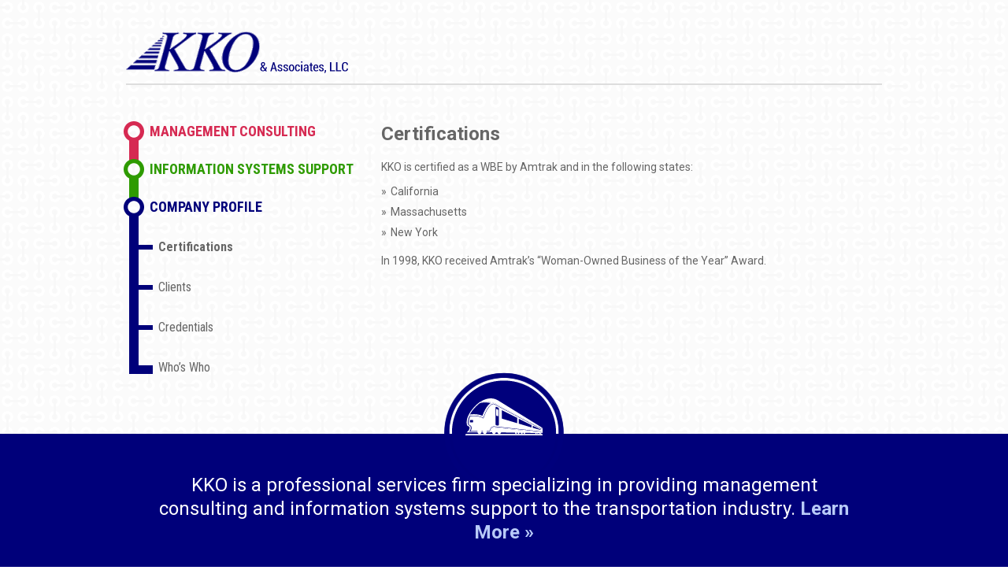

--- FILE ---
content_type: text/html; charset=utf-8
request_url: https://kko.com/company-profile/certifications.html
body_size: 1993
content:

<!DOCTYPE html>
<!--[if lte IE 7]> <html lang="en-US" class="ie7"> <![endif]-->
<!--[if IE 8]>     <html lang="en-US" class="ie8"> <![endif]-->
<!--[if IE 9]>     <html lang="en-US" class="ie9"> <![endif]-->
<!--[if !IE]><!--> <html lang="en-US"> <!--<![endif]-->

<head>
    <meta charset="UTF-8">
        <title>Certifications :: KKO and Associates, LLC</title>
        <meta name="description" content="KKO is certified as a WBE by Amtrak and in the following states: California Massachusetts New York In 1998, KKO received Amtrak&#8217;s &#8220;Woman-Owned Business of the Year&#8221; Award.">



    <!-- Favicon -->
    <link rel="shortcut icon" href="/favicon.ico">

    <!-- Fonts -->
    <link href="https://fonts.googleapis.com/css?family=Roboto:400,400italic,700,700italic|Roboto+Condensed:400italic,700italic,400,700" rel='stylesheet' type='text/css'>
    <link href="../webfonts/ss-symbolicons-block.css" rel="stylesheet" />

    <!-- Mobile -->
    <meta name="viewport" content="width=device-width, initial-scale=.20">

    <!-- Compatibility -->
    <!--[if (gte IE 6)&(lte IE 8)]>
        <script src="http://html5shiv.googlecode.com/svn/trunk/html5.js"></script>
    <![endif]-->
    <script src="https://s3.amazonaws.com/nwapi/nwmatcher/nwmatcher-1.2.5-min.js"></script>
    <!--[if (gte IE 6)&(lte IE 8)]>
        <script type="text/javascript" src="../js/selectivizr-min.js"></script>
    <![endif]-->

    <!-- Load CSS -->
    <link rel="stylesheet" type="text/css" href="../style.css">
    <link rel="stylesheet/less" type="text/css" href="../theme.less">
    <script src="../js/less-1.5.0.min.js" type="text/javascript"></script>

    <!-- jQuery CDN -->
    <script src="//ajax.googleapis.com/ajax/libs/jquery/1/jquery.min.js" ></script>

<link rel='canonical' href='/company-profile/certifications.html' />

<script type="text/javascript">
    var _gaq = _gaq || [];
    _gaq.push(['_setAccount', 'UA-45422666-1'], ['_trackPageview']);
    (function() {
    var ga = document.createElement('script'); ga.type = 'text/javascript'; ga.async = true;
    ga.src = ('https:' == document.location.protocol ? 'https://ssl' : 'http://www') + '.google-analytics.com/ga.js';
    var s = document.getElementsByTagName('script')[0]; s.parentNode.insertBefore(ga, s);
    })();
</script>
</head>

<body class="page page-id-19 page-child parent-pageid-15 page-template-default">

        <header>
        <a href="https://kko.com"><img src="../images/kko_logo.png" alt="KKO" /></a>
    </header>
    <section id="page">
    <aside>
        <div class="menu"><ul><li class="page_item page-item-11 page_item_has_children"><a href="/management-consulting/">Management Consulting</a><ul class='children'><li class="page_item page-item-35"><a href="/management-consulting/financial-modeling-and-analysis.html">Financial Modeling and Analysis</a></li><li class="page_item page-item-37"><a href="/management-consulting/performance-audits.html">Performance Audits</a></li><li class="page_item page-item-31"><a href="/management-consulting/procurement-support.html">Procurement Support</a></li><li class="page_item page-item-33"><a href="/management-consulting/strategic-planning.html">Strategic Planning</a></li></ul></li><li class="page_item page-item-13 page_item_has_children"><a href="/information-systems-support/">Information Systems Support</a><ul class='children'><li class="page_item page-item-27"><a href="/information-systems-support/information-technology-procurement-support.html">Information Technology Procurement Support</a></li><li class="page_item page-item-25"><a href="/information-systems-support/information-technology-strategy.html">Information Technology Strategy</a></li><li class="page_item page-item-29"><a href="/information-systems-support/software-applications.html">Software Applications</a></li></ul></li><li class="page_item page-item-15 page_item_has_children current_page_ancestor current_page_parent"><a href="/company-profile/">Company Profile</a><ul class='children'><li class="page_item page-item-19 current_page_item"><a href="/company-profile/certifications.html">Certifications</a></li><li class="page_item page-item-21"><a href="/company-profile/clients.html">Clients</a></li><li class="page_item page-item-17"><a href="/company-profile/credentials.html">Credentials</a></li><li class="page_item page-item-23 page_item_has_children"><a href="/company-profile/whos-who.html">Who&#8217;s Who</a></li></ul></li></ul></div>
    </aside>


    <article id="post-19" class="post-19 page type-page status-publish hentry">

        <h1>Certifications</h1>

            <p>KKO is certified as a WBE by Amtrak and in the following states:</p>
<ul>
<li>California</li>
<li>Massachusetts</li>
<li>New York</li>
</ul>
<p>In 1998, KKO received Amtrak&#8217;s &#8220;Woman-Owned Business of the Year&#8221; Award.</p>

    </article>


</section>

    <section id="about">
        <div id="badge"></div>
        <p>KKO is a professional services firm specializing in providing management consulting and information systems support to the transportation industry. <a href="/company-profile">Learn More&nbsp;»</a></p>
    </section>


    <footer id="contact">
        <p><strong>KKO and Associates, L.L.C.</strong><br />
Five Vine Street, Andover, MA 01810<br />
Phone: 978-475-4079</p>
        <hr />
        <p class="copy">&copy;2019 KKO and Associates, L.L.C. All rights reserved.</p>
    </footer>

<!-- Generated in 0.335 seconds. Made 16 queries to database and 11 cached queries. Memory used - 14.5MB -->
<!-- Cached by DB Cache Reloaded Fix -->
<script src="../js/functions.js"></script>

<script defer src="https://static.cloudflareinsights.com/beacon.min.js/vcd15cbe7772f49c399c6a5babf22c1241717689176015" integrity="sha512-ZpsOmlRQV6y907TI0dKBHq9Md29nnaEIPlkf84rnaERnq6zvWvPUqr2ft8M1aS28oN72PdrCzSjY4U6VaAw1EQ==" data-cf-beacon='{"version":"2024.11.0","token":"1dc4eb0c9e4e4a908c175725c6be0a83","r":1,"server_timing":{"name":{"cfCacheStatus":true,"cfEdge":true,"cfExtPri":true,"cfL4":true,"cfOrigin":true,"cfSpeedBrain":true},"location_startswith":null}}' crossorigin="anonymous"></script>
</body>
</html><!-- hyper cache: e5d9774e4e3019067fd71651c2e61ae0 19-05-19 06:23:54 -->

--- FILE ---
content_type: text/css; charset=utf-8
request_url: https://kko.com/style.css
body_size: -565
content:
/*
Theme Name: KKO
Author: Spruce Interactive
Author URI: http://spruce.it
*/

@import url(reset.min.css);

--- FILE ---
content_type: application/javascript; charset=utf-8
request_url: https://kko.com/js/functions.js
body_size: -181
content:
/* trigger when page is ready */
$(document).ready(function (){

	// Open External Links in New Window
	$('a').each(function() {
	var a = new RegExp('/' + window.location.host + '/');
    if(!a.test(this.href)) {
		$(this).click(function(event) {
           event.preventDefault();
           event.stopPropagation();
           window.open(this.href, '_blank');
       	});
	   }
	});

    // Add Hashes to Header Tags
    $('article :header').each(function(){
        $(this).attr('id',$(this).text().toLowerCase().replace(/ /g, '-'));
    });
});


/* optional triggers

$(window).load(function() {
	
});

$(window).resize(function() {
	
});

*/

--- FILE ---
content_type: text/less
request_url: https://kko.com/theme.less
body_size: 1779
content:
*{
    behavior: url('pie/PIE.htc');
}


/* COLORS
-------------------------------------------------------------------------------*/
@body:#666666;
@blue:#00007A;
@green:#2E9B00;
@red:#D62A52;
@ltblue:#B8CAF8;


/* MIXINS
-------------------------------------------------------------------------------*/
.drop-shadow (@x: 0, @y: 1px, @blur: 2px, @spread: 0, @alpha: 0.25) {
    -webkit-box-shadow: @x @y @blur @spread rgba(0, 0, 0, @alpha);
    -moz-box-shadow:    @x @y @blur @spread rgba(0, 0, 0, @alpha);
    box-shadow:     @x @y @blur @spread rgba(0, 0, 0, @alpha);
}


/* TYPOGRAPHY
-------------------------------------------------------------------------------*/
html,body{
	-webkit-font-smoothing: antialiased;
    .regular;
    color:@body;
}

.regular{
    font-family: 'Roboto', sans-serif;
}

.condensed{
    font-family: 'Roboto Condensed', sans-serif;
}

a{
    text-decoration:none;
    color:@blue;
    -webkit-transition: all .5s ease;
    -moz-transition: all .5s ease;
    -ms-transition: all .5s ease;
    -o-transition: all .5s ease;
    transition: all .5s ease;
    &:hover{
        color:@ltblue;
    }
}

.button{
    padding:15px 25px;
    font-size:14px;
    font-weight:bold;
    text-transform:uppercase;
    display:inline-block;
    background-color:@blue;
    color:white;
}

hr{
    max-width:960px;
    margin:20px auto;
}

/* Headers */


/* STRUCTURE
-------------------------------------------------------------------------------*/

body{
    background:url('images/bg.png') top left;
    min-width:980px;
}

/* HOME
-------------------------------------------------------------------------------*/
.home{
    text-align:center;
    #map{
        background:url('images/train_map.png') top center no-repeat;
        height:500px;
        padding: 367px 23px 0 0;
        position:relative;
        width:900px;
        margin:0 auto;
        ul{
            position:absolute;
            list-style:none;
            text-align:left;
            li{
                font-size:16px;
                font-weight:bold;
                line-height:125%;
                white-space: nowrap;
                .condensed;
                &.heading{
                    font-size:18px;
                    text-transform:uppercase;
                }
                a{
                    color:@body;
                    &:hover{
                        color:@ltblue;
                    }
                }
            }
            &#blueline{
                top: 188px;
                left: 59px;
                li{
                    &.heading a{
                        color:@blue;
                    }
                    &.first{
                        position: absolute;
                        left: 102px;
                        top: 86px;
                    }
                    &.second{
                        position: absolute;
                        left: 154px;
                        top: 139px;
                    }
                    &.third{
                        position: absolute;
                        left: 691px;
                        top: 237px;
                    }
                    &.fourth{
                        position: absolute;
                        left: 754px;
                        top: 294px;
                    }
                }
            }
            &#greenline{
                top: 102px;
                left: 483px;
                li{
                    text-align:center;
                    &.heading a{
                        color:@green;
                    }
                    &.first{
                        position: absolute;
                        left: 11px;
                        top: 72px;
                    }
                    &.second{
                        position: absolute;
                        left: 7px;
                        top: 464px;
                    }
                    &.third{
                        position: absolute;
                        left: -129px;
                        top: 571px;
                    }
                }
            }
            &#redline{
                top: 177px;
                left: 691px;
                li{
                    text-align:center;
                    &.heading a{
                        color:@red;
                    }
                    &.first{
                        position: absolute;
                        left: -71px;
                        top: 100px;
                    }
                    &.second{
                        position: absolute;
                        left: -486px;
                        top: 323px;
                    }
                    &.third{
                        position: absolute;
                        left: -574px;
                        top: 390px;
                    }
                    &.fourth{
                        position: absolute;
                        left: -608px;
                        top: 547px;
                    }
                }
            }
        }
    }

    #projects{
        h1{
            .condensed;
            font-size:18px;
            font-weight:bold;
            border-bottom:1px solid @blue;
            text-transform:uppercase;
            color:@blue;
            margin:40px auto;
            max-width:960px;
            span{
                position:relative;
                top:.5em;
                background:white url('images/bg.png') top left;
                padding: 0 20px;
            }
        }
        ul{
            white-space:nowrap;
            margin-bottom:40px;
            li{
                white-space:normal;
                max-width:300px;
                display:inline-block;
                line-height:130%;
                font-size:14px;
                vertical-align:top;
                .drop-shadow (@x: 4px, @y: 4px, @blur: 4px, @spread: 0, @alpha: 0.15);
                h2{
                    background-color:@blue;
                    color:white;
                    font-size:18px;
                    line-height:125%;
                    font-weight:bold;
                    padding:15px 0;
                }
                img{
                    min-width:100%;
                    height:auto;
                }
                div.crop{
                    height:200px;
                    overflow:hidden;
                }
                a{
                    font-weight:bold;
                    text-transform:uppercase;
                    font-size:14px
                }
                p{
                    padding:10px;
                    text-align:left;
                    background-color:white;
                }
                &:nth-child(2){
                    margin:0 20px;
                }
            }
        }
    }
}

/* PAGES
-------------------------------------------------------------------------------*/
header{
    border-bottom:2px solid #DDD;
    padding:40px 0 10px 0;
    width:960px;
    margin:0 auto 50px auto;
}

#page{
    width: 960px;
    margin: 0 auto 75px auto;
    min-height: 300px;
    aside{
        display:inline-block;
        width:260px;
        vertical-align:top;
        position:relative;
        left:30px;
        div > ul{
            list-style:none;
            >li{
                .condensed;
                font-size:18px;
                font-weight:bold;
                text-transform:uppercase;
                margin-bottom:1px;
                &:hover{
                    &:not(.current_page_ancestor):not(.current_page_item) ul.children{
                        max-height:10000px;
                    }
                }
                &:before{
                    height: 26px;
                    width: 26px;
                    content: '';
                    display: block;
                    position: absolute;
                    left: -33px;
                    top: -4px;
                }
                &.page-item-11{
                    &:before{
                        background:url('images/red-dot-nav.png') top left no-repeat;
                    }
                    >a{
                        color:@red;
                    }
                    ul.children{
                        border-left:12px solid @red;
                        li:before{
                            background-color:@red;
                        }
                    }
                }
                &.page-item-13{
                    &:before{
                        background:url('images/green-dot-nav.png') top left no-repeat;
                    }
                    >a{
                        color:@green;
                    }
                    ul.children{
                        border-left:12px solid @green;
                        li:before{
                            background-color:@green;
                        }
                    }
                }
                &.page-item-15{
                    &:before{
                        background:url('images/blue-dot-nav.png') top left no-repeat;
                    }
                    >a{
                        color:@blue;
                    }
                    ul.children{
                        border-left:12px solid @blue;
                        padding-top:0px;
                        padding-bottom:0px;
                        li:before{
                            background-color:@blue;
                        }
                        li:first-child{
                            padding-top:35px;
                            &:before{
                                top:40px;
                            }
                        }
                        li:last-child{
                            padding-bottom:0px;
                            &:before{
                                height:11px;
                            }
                        }
                    }
                }
            }
            li{
                list-style:none;
                position:relative;
                &:not(.current_page_ancestor):not(.current_page_item) ul.children{
                    max-height:0px;
                }
                ul.children{
                    -webkit-transition: max-height 1s ease-in-out;
                    -moz-transition: max-height 1s ease-in-out;
                    -ms-transition: max-height 1s ease-in-out;
                    -o-transition: max-height 1s ease-in-out;
                    transition: max-height 1s ease-in-out;
                    overflow-y:hidden;
                    font-size:16px;
                    font-weight:normal;
                    text-transform:none;
                    margin:-1px 0 0 -26px;
                    padding:15px 0 15px 25px;
                    li{
                        margin-bottom:35px;
                        &:first-child{
                            padding-top:20px;
                            &:before{
                                top:25px;
                            }
                        }
                        &:last-child{
                            margin-bottom:0px;
                            padding-bottom:20px;
                        }
                        &.current_page_item{
                            font-weight:bold;
                        }
                        a{
                            color:@body;
                            &:hover{
                                color:@ltblue;
                            }
                        }
                        &:before{
                            height: 6px;
                            width: 26px;
                            content: '';
                            display: block;
                            position: absolute;
                            left: -33px;
                            top: 5px;
                        }
                    }
                }
            }
        }
    }
    article{
        display:inline-block;
        width:600px;
        padding:0 0 60px 60px;
        h1{
            font-size:24px;
            font-weight:bold;
            margin-bottom: 20px;
        }
        h2{
            font-size:16px;
            line-height:125%;
            margin:40px 0 10px;
            border-bottom:1px solid #ddd;
        }
        h3{
            font-size:14px;
            margin:30px 0 0;
            line-height:150%;
        }
        p{
            margin:10px 0;
            line-height:150%;
            font-size:14px;
        }
        ul{
            list-style:none;
            margin-bottom:15px;
            li{
                font-size:14px;
                margin-bottom:5px;
                line-height:150%;
                &:last-child{
                    margin-bottom:0px;
                }
                &:before{
                    content: "\00BB";
                    margin-right:5px;
                }
                 ul{
                    margin:5px 0 0 25px;
                }
            }
        }
    }
}


/* FOOTER
-------------------------------------------------------------------------------*/

#about{
    #badge{
        background:url('images/train_badge.png') top center no-repeat;
        width:152px;
        height:153px;
        position: absolute;
        left: 50%;
        margin-left: -76px;
        top: -78px;
        z-index:0;
    }
    position:relative;
    background-color:@blue;
    color:white;
    line-height:125%;
    font-size:24px;
    padding: 50px 15%;
    margin:60px 0;
    p{
        position:relative;
        max-width:960px;
        margin:0 auto;
        text-align:center;
        a{
            color:@ltblue;
            font-weight:bold;
        }
    }
}

.home #about{
    margin:60px 0 80px;
}

footer#contact{
    text-align:center;
    font-size:16px;
    line-height:125%;
    strong{
        color:@blue;
    }
    .copy{
        font-size: 14px;
        margin-bottom:20px;
    }
}

.home footer#contact{
    margin-top:100px;
}